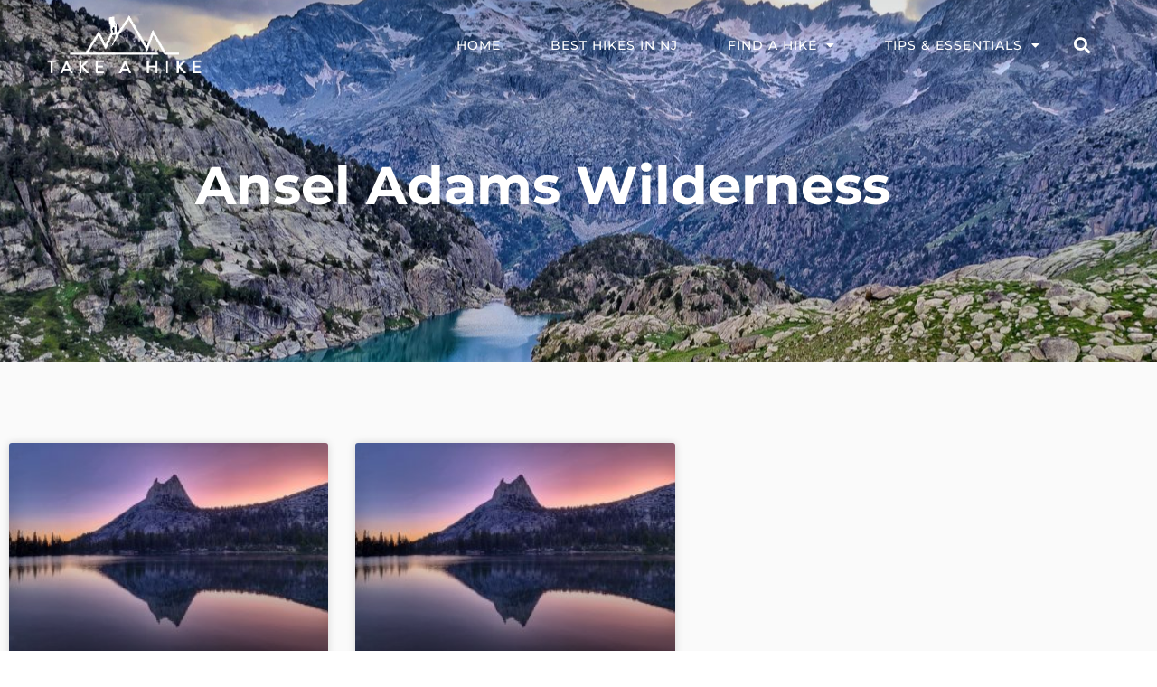

--- FILE ---
content_type: text/html; charset=UTF-8
request_url: https://takeahike.us/category/ansel-adams-wilderness/
body_size: 10837
content:
<!doctype html>
<html lang="en-US">
<head>
	<meta charset="UTF-8">
	<meta name="viewport" content="width=device-width, initial-scale=1">
	<link rel="profile" href="https://gmpg.org/xfn/11">
	<meta name='robots' content='index, follow, max-image-preview:large, max-snippet:-1, max-video-preview:-1' />

	<!-- This site is optimized with the Yoast SEO Premium plugin v19.6 (Yoast SEO v19.14) - https://yoast.com/wordpress/plugins/seo/ -->
	<title>Ansel Adams Wilderness Archives - Take a Hike!</title>
	<link rel="canonical" href="https://takeahike.us/category/ansel-adams-wilderness/" />
	<meta property="og:locale" content="en_US" />
	<meta property="og:type" content="article" />
	<meta property="og:title" content="Ansel Adams Wilderness Archives" />
	<meta property="og:url" content="https://takeahike.us/category/ansel-adams-wilderness/" />
	<meta property="og:site_name" content="Take a Hike!" />
	<meta name="twitter:card" content="summary_large_image" />
	<script type="application/ld+json" class="yoast-schema-graph">{"@context":"https://schema.org","@graph":[{"@type":"CollectionPage","@id":"https://takeahike.us/category/ansel-adams-wilderness/","url":"https://takeahike.us/category/ansel-adams-wilderness/","name":"Ansel Adams Wilderness Archives - Take a Hike!","isPartOf":{"@id":"https://takeahike.us/#website"},"primaryImageOfPage":{"@id":"https://takeahike.us/category/ansel-adams-wilderness/#primaryimage"},"image":{"@id":"https://takeahike.us/category/ansel-adams-wilderness/#primaryimage"},"thumbnailUrl":"https://takeahike.us/wp/wp-content/uploads/2021/07/jmt10.jpeg","breadcrumb":{"@id":"https://takeahike.us/category/ansel-adams-wilderness/#breadcrumb"},"inLanguage":"en-US"},{"@type":"ImageObject","inLanguage":"en-US","@id":"https://takeahike.us/category/ansel-adams-wilderness/#primaryimage","url":"https://takeahike.us/wp/wp-content/uploads/2021/07/jmt10.jpeg","contentUrl":"https://takeahike.us/wp/wp-content/uploads/2021/07/jmt10.jpeg","width":2048,"height":1336},{"@type":"BreadcrumbList","@id":"https://takeahike.us/category/ansel-adams-wilderness/#breadcrumb","itemListElement":[{"@type":"ListItem","position":1,"name":"Home","item":"https://takeahike.us/"},{"@type":"ListItem","position":2,"name":"Ansel Adams Wilderness"}]},{"@type":"WebSite","@id":"https://takeahike.us/#website","url":"https://takeahike.us/","name":"Take a Hike!","description":"Find great hikes in New Jersey, New York, and beyond.","publisher":{"@id":"https://takeahike.us/#organization"},"potentialAction":[{"@type":"SearchAction","target":{"@type":"EntryPoint","urlTemplate":"https://takeahike.us/?s={search_term_string}"},"query-input":"required name=search_term_string"}],"inLanguage":"en-US"},{"@type":"Organization","@id":"https://takeahike.us/#organization","name":"Take a Hike!","url":"https://takeahike.us/","logo":{"@type":"ImageObject","inLanguage":"en-US","@id":"https://takeahike.us/#/schema/logo/image/","url":"https://takeahike.us/wp/wp-content/uploads/2022/08/logo.png","contentUrl":"https://takeahike.us/wp/wp-content/uploads/2022/08/logo.png","width":425,"height":172,"caption":"Take a Hike!"},"image":{"@id":"https://takeahike.us/#/schema/logo/image/"}}]}</script>
	<!-- / Yoast SEO Premium plugin. -->


<link rel='dns-prefetch' href='//www.googletagmanager.com' />
<link rel="alternate" type="application/rss+xml" title="Take a Hike! &raquo; Feed" href="https://takeahike.us/feed/" />
<link rel="alternate" type="application/rss+xml" title="Take a Hike! &raquo; Comments Feed" href="https://takeahike.us/comments/feed/" />
<link rel="alternate" type="application/rss+xml" title="Take a Hike! &raquo; Ansel Adams Wilderness Category Feed" href="https://takeahike.us/category/ansel-adams-wilderness/feed/" />
<style id='wp-img-auto-sizes-contain-inline-css'>
img:is([sizes=auto i],[sizes^="auto," i]){contain-intrinsic-size:3000px 1500px}
/*# sourceURL=wp-img-auto-sizes-contain-inline-css */
</style>
<style id='wp-emoji-styles-inline-css'>

	img.wp-smiley, img.emoji {
		display: inline !important;
		border: none !important;
		box-shadow: none !important;
		height: 1em !important;
		width: 1em !important;
		margin: 0 0.07em !important;
		vertical-align: -0.1em !important;
		background: none !important;
		padding: 0 !important;
	}
/*# sourceURL=wp-emoji-styles-inline-css */
</style>
<link rel='stylesheet' id='ultimate_blocks-cgb-style-css-css' href='https://takeahike.us/wp/wp-content/plugins/ultimate-blocks/dist/blocks.style.build.css?ver=3.4.8' media='all' />
<link rel='stylesheet' id='ub-extension-style-css-css' href='https://takeahike.us/wp/wp-content/plugins/ultimate-blocks/src/extensions/style.css?ver=6.9' media='all' />
<link rel='stylesheet' id='hello-elementor-css' href='https://takeahike.us/wp/wp-content/themes/hello-elementor/assets/css/reset.css?ver=3.4.5' media='all' />
<link rel='stylesheet' id='hello-elementor-theme-style-css' href='https://takeahike.us/wp/wp-content/themes/hello-elementor/assets/css/theme.css?ver=3.4.5' media='all' />
<link rel='stylesheet' id='hello-elementor-header-footer-css' href='https://takeahike.us/wp/wp-content/themes/hello-elementor/assets/css/header-footer.css?ver=3.4.5' media='all' />
<link rel='stylesheet' id='elementor-frontend-css' href='https://takeahike.us/wp/wp-content/plugins/elementor/assets/css/frontend.min.css?ver=3.34.1' media='all' />
<link rel='stylesheet' id='elementor-post-9-css' href='https://takeahike.us/wp/wp-content/uploads/elementor/css/post-9.css?ver=1768280809' media='all' />
<link rel='stylesheet' id='elementor-icons-css' href='https://takeahike.us/wp/wp-content/plugins/elementor/assets/lib/eicons/css/elementor-icons.min.css?ver=5.45.0' media='all' />
<link rel='stylesheet' id='elementor-pro-css' href='https://takeahike.us/wp/wp-content/plugins/elementor-pro/assets/css/frontend.min.css?ver=3.7.7' media='all' />
<link rel='stylesheet' id='jet-sticky-frontend-css' href='https://takeahike.us/wp/wp-content/plugins/jetsticky-for-elementor/assets/css/jet-sticky-frontend.css?ver=1.0.4' media='all' />
<link rel='stylesheet' id='elementor-post-14-css' href='https://takeahike.us/wp/wp-content/uploads/elementor/css/post-14.css?ver=1768280809' media='all' />
<link rel='stylesheet' id='elementor-post-17-css' href='https://takeahike.us/wp/wp-content/uploads/elementor/css/post-17.css?ver=1768280809' media='all' />
<link rel='stylesheet' id='elementor-post-20-css' href='https://takeahike.us/wp/wp-content/uploads/elementor/css/post-20.css?ver=1768280882' media='all' />
<link rel='stylesheet' id='elementor-gf-local-montserrat-css' href='https://takeahike.us/wp/wp-content/uploads/elementor/google-fonts/css/montserrat.css?ver=1742231194' media='all' />
<link rel='stylesheet' id='elementor-gf-local-opensans-css' href='https://takeahike.us/wp/wp-content/uploads/elementor/google-fonts/css/opensans.css?ver=1742231206' media='all' />
<link rel='stylesheet' id='elementor-gf-local-poppins-css' href='https://takeahike.us/wp/wp-content/uploads/elementor/google-fonts/css/poppins.css?ver=1742231275' media='all' />
<link rel='stylesheet' id='elementor-icons-shared-0-css' href='https://takeahike.us/wp/wp-content/plugins/elementor/assets/lib/font-awesome/css/fontawesome.min.css?ver=5.15.3' media='all' />
<link rel='stylesheet' id='elementor-icons-fa-solid-css' href='https://takeahike.us/wp/wp-content/plugins/elementor/assets/lib/font-awesome/css/solid.min.css?ver=5.15.3' media='all' />
<link rel='stylesheet' id='elementor-icons-fa-brands-css' href='https://takeahike.us/wp/wp-content/plugins/elementor/assets/lib/font-awesome/css/brands.min.css?ver=5.15.3' media='all' />

<!-- Google tag (gtag.js) snippet added by Site Kit -->
<!-- Google Analytics snippet added by Site Kit -->
<script src="https://www.googletagmanager.com/gtag/js?id=G-QKCDMFWETV" id="google_gtagjs-js" async></script>
<script id="google_gtagjs-js-after">
window.dataLayer = window.dataLayer || [];function gtag(){dataLayer.push(arguments);}
gtag("set","linker",{"domains":["takeahike.us"]});
gtag("js", new Date());
gtag("set", "developer_id.dZTNiMT", true);
gtag("config", "G-QKCDMFWETV");
//# sourceURL=google_gtagjs-js-after
</script>
<link rel="https://api.w.org/" href="https://takeahike.us/wp-json/" /><link rel="alternate" title="JSON" type="application/json" href="https://takeahike.us/wp-json/wp/v2/categories/37" /><link rel="EditURI" type="application/rsd+xml" title="RSD" href="https://takeahike.us/wp/xmlrpc.php?rsd" />
<meta name="generator" content="WordPress 6.9" />
<meta name="generator" content="Site Kit by Google 1.170.0" />
<!-- Google AdSense meta tags added by Site Kit -->
<meta name="google-adsense-platform-account" content="ca-host-pub-2644536267352236">
<meta name="google-adsense-platform-domain" content="sitekit.withgoogle.com">
<!-- End Google AdSense meta tags added by Site Kit -->
<meta name="generator" content="Elementor 3.34.1; features: additional_custom_breakpoints; settings: css_print_method-external, google_font-enabled, font_display-auto">
			<style>
				.e-con.e-parent:nth-of-type(n+4):not(.e-lazyloaded):not(.e-no-lazyload),
				.e-con.e-parent:nth-of-type(n+4):not(.e-lazyloaded):not(.e-no-lazyload) * {
					background-image: none !important;
				}
				@media screen and (max-height: 1024px) {
					.e-con.e-parent:nth-of-type(n+3):not(.e-lazyloaded):not(.e-no-lazyload),
					.e-con.e-parent:nth-of-type(n+3):not(.e-lazyloaded):not(.e-no-lazyload) * {
						background-image: none !important;
					}
				}
				@media screen and (max-height: 640px) {
					.e-con.e-parent:nth-of-type(n+2):not(.e-lazyloaded):not(.e-no-lazyload),
					.e-con.e-parent:nth-of-type(n+2):not(.e-lazyloaded):not(.e-no-lazyload) * {
						background-image: none !important;
					}
				}
			</style>
			<link rel="icon" href="https://takeahike.us/wp/wp-content/uploads/2022/08/fav-150x119.png" sizes="32x32" />
<link rel="icon" href="https://takeahike.us/wp/wp-content/uploads/2022/08/fav.png" sizes="192x192" />
<link rel="apple-touch-icon" href="https://takeahike.us/wp/wp-content/uploads/2022/08/fav.png" />
<meta name="msapplication-TileImage" content="https://takeahike.us/wp/wp-content/uploads/2022/08/fav.png" />
</head>
<body class="archive category category-ansel-adams-wilderness category-37 wp-custom-logo wp-embed-responsive wp-theme-hello-elementor hello-elementor-default elementor-default elementor-template-full-width elementor-kit-9 elementor-page-20">


<a class="skip-link screen-reader-text" href="#content">Skip to content</a>

		<div data-elementor-type="header" data-elementor-id="14" class="elementor elementor-14 elementor-location-header">
					<div class="elementor-section-wrap">
								<header class="elementor-section elementor-top-section elementor-element elementor-element-46736a10 elementor-section-content-middle elementor-section-height-min-height elementor-section-boxed elementor-section-height-default elementor-section-items-middle elementor-invisible" data-id="46736a10" data-element_type="section" data-settings="{&quot;background_background&quot;:&quot;gradient&quot;,&quot;animation&quot;:&quot;fadeIn&quot;}">
						<div class="elementor-container elementor-column-gap-no">
					<div class="elementor-column elementor-col-33 elementor-top-column elementor-element elementor-element-7949471c" data-id="7949471c" data-element_type="column">
			<div class="elementor-widget-wrap elementor-element-populated">
						<div class="elementor-element elementor-element-5e956c0 elementor-widget elementor-widget-image" data-id="5e956c0" data-element_type="widget" data-widget_type="image.default">
				<div class="elementor-widget-container">
															<img fetchpriority="high" width="425" height="172" src="https://takeahike.us/wp/wp-content/uploads/2022/08/logo-white.png" class="attachment-large size-large wp-image-58428" alt="" srcset="https://takeahike.us/wp/wp-content/uploads/2022/08/logo-white.png 425w, https://takeahike.us/wp/wp-content/uploads/2022/08/logo-white-300x121.png 300w" sizes="(max-width: 425px) 100vw, 425px" />															</div>
				</div>
					</div>
		</div>
				<div class="elementor-column elementor-col-33 elementor-top-column elementor-element elementor-element-4b3755ef" data-id="4b3755ef" data-element_type="column">
			<div class="elementor-widget-wrap elementor-element-populated">
						<div class="elementor-element elementor-element-10f705af elementor-nav-menu__align-right elementor-nav-menu--stretch elementor-nav-menu--dropdown-tablet elementor-nav-menu__text-align-aside elementor-nav-menu--toggle elementor-nav-menu--burger elementor-widget elementor-widget-nav-menu" data-id="10f705af" data-element_type="widget" data-settings="{&quot;full_width&quot;:&quot;stretch&quot;,&quot;layout&quot;:&quot;horizontal&quot;,&quot;submenu_icon&quot;:{&quot;value&quot;:&quot;&lt;i class=\&quot;fas fa-caret-down\&quot;&gt;&lt;\/i&gt;&quot;,&quot;library&quot;:&quot;fa-solid&quot;},&quot;toggle&quot;:&quot;burger&quot;}" data-widget_type="nav-menu.default">
				<div class="elementor-widget-container">
								<nav migration_allowed="1" migrated="0" role="navigation" class="elementor-nav-menu--main elementor-nav-menu__container elementor-nav-menu--layout-horizontal e--pointer-background e--animation-fade">
				<ul id="menu-1-10f705af" class="elementor-nav-menu"><li class="menu-item menu-item-type-post_type menu-item-object-page menu-item-home menu-item-34"><a href="https://takeahike.us/" class="elementor-item">Home</a></li>
<li class="menu-item menu-item-type-post_type menu-item-object-page menu-item-57487"><a href="https://takeahike.us/best-hikes-in-nj/" class="elementor-item">Best Hikes in NJ</a></li>
<li class="menu-item menu-item-type-custom menu-item-object-custom menu-item-has-children menu-item-57488"><a href="#" class="elementor-item elementor-item-anchor">FIND A HIKE</a>
<ul class="sub-menu elementor-nav-menu--dropdown">
	<li class="menu-item menu-item-type-post_type menu-item-object-page menu-item-58931"><a href="https://takeahike.us/find-a-hike/" class="elementor-sub-item">FIND A HIKE</a></li>
	<li class="menu-item menu-item-type-taxonomy menu-item-object-category menu-item-58580"><a href="https://takeahike.us/category/top-hikes/" class="elementor-sub-item">MOST POPULAR HIKES</a></li>
	<li class="menu-item menu-item-type-post_type menu-item-object-post menu-item-58594"><a href="https://takeahike.us/kid-friendly-hikes/" class="elementor-sub-item">9 Kid-Friendly Hikes in New Jersey</a></li>
	<li class="menu-item menu-item-type-taxonomy menu-item-object-category menu-item-58595"><a href="https://takeahike.us/category/newjersey/" class="elementor-sub-item">NJ HIKES</a></li>
	<li class="menu-item menu-item-type-taxonomy menu-item-object-category menu-item-58596"><a href="https://takeahike.us/category/newyork/" class="elementor-sub-item">NY HIKES</a></li>
	<li class="menu-item menu-item-type-post_type menu-item-object-post menu-item-has-children menu-item-58597"><a href="https://takeahike.us/john-muir-trail/" class="elementor-sub-item">Hiking John Muir Trail</a>
	<ul class="sub-menu elementor-nav-menu--dropdown">
		<li class="menu-item menu-item-type-post_type menu-item-object-post menu-item-58598"><a href="https://takeahike.us/jmt-reds-meadow-to-yosemite-valley/" class="elementor-sub-item">John Muir Trail – Reds Meadow to Yosemite Valley</a></li>
		<li class="menu-item menu-item-type-post_type menu-item-object-post menu-item-58599"><a href="https://takeahike.us/john-muir-trail-duck-pass-to-bishop-pass/" class="elementor-sub-item">John Muir Trail – Duck Pass to Bishop Pass</a></li>
		<li class="menu-item menu-item-type-post_type menu-item-object-post menu-item-58600"><a href="https://takeahike.us/john-muir-trail-bishop-pass-to-mt-whitney/" class="elementor-sub-item">John Muir Trail: Bishop Pass to Mt. Whitney</a></li>
	</ul>
</li>
	<li class="menu-item menu-item-type-taxonomy menu-item-object-category menu-item-58601"><a href="https://takeahike.us/category/appalachian-trail/" class="elementor-sub-item">Appalachian Trail</a></li>
	<li class="menu-item menu-item-type-custom menu-item-object-custom menu-item-has-children menu-item-58603"><a href="#" class="elementor-sub-item elementor-item-anchor">STATE</a>
	<ul class="sub-menu elementor-nav-menu--dropdown">
		<li class="menu-item menu-item-type-taxonomy menu-item-object-category menu-item-58604"><a href="https://takeahike.us/category/barataria-preserve/" class="elementor-sub-item">Barataria Preserve</a></li>
		<li class="menu-item menu-item-type-taxonomy menu-item-object-category menu-item-58605"><a href="https://takeahike.us/category/coconino-national-forest/" class="elementor-sub-item">Coconino National Forest</a></li>
		<li class="menu-item menu-item-type-taxonomy menu-item-object-category menu-item-58606"><a href="https://takeahike.us/category/grand-canyon-national-park/" class="elementor-sub-item">Grand Canyon National Park</a></li>
		<li class="menu-item menu-item-type-taxonomy menu-item-object-category menu-item-58607"><a href="https://takeahike.us/category/great-smoky-mountains-national-park/" class="elementor-sub-item">Great Smoky Mountains National Park</a></li>
		<li class="menu-item menu-item-type-taxonomy menu-item-object-category menu-item-58608"><a href="https://takeahike.us/category/inyo-national-forest/" class="elementor-sub-item">Inyo National Forest</a></li>
		<li class="menu-item menu-item-type-taxonomy menu-item-object-category menu-item-58609"><a href="https://takeahike.us/category/jmt/" class="elementor-sub-item">John Muir Trail</a></li>
		<li class="menu-item menu-item-type-taxonomy menu-item-object-category menu-item-58610"><a href="https://takeahike.us/category/shenandoah-national-park/" class="elementor-sub-item">Shenandoah National Park</a></li>
		<li class="menu-item menu-item-type-taxonomy menu-item-object-category menu-item-58611"><a href="https://takeahike.us/category/yellowstone-national-park/" class="elementor-sub-item">Yellowstone National Park</a></li>
		<li class="menu-item menu-item-type-taxonomy menu-item-object-category menu-item-58612"><a href="https://takeahike.us/category/yosemite-national-park/" class="elementor-sub-item">Yosemite National Park</a></li>
	</ul>
</li>
</ul>
</li>
<li class="menu-item menu-item-type-custom menu-item-object-custom menu-item-has-children menu-item-57489"><a href="#" class="elementor-item elementor-item-anchor">TIPS &#038; ESSENTIALS</a>
<ul class="sub-menu elementor-nav-menu--dropdown">
	<li class="menu-item menu-item-type-post_type menu-item-object-post menu-item-58613"><a href="https://takeahike.us/hiking-for-beginners/" class="elementor-sub-item">Hiking for Beginners – 8 Tips</a></li>
	<li class="menu-item menu-item-type-post_type menu-item-object-post menu-item-58614"><a href="https://takeahike.us/what-to-pack-in-a-first-aid-kit/" class="elementor-sub-item">PACKING A FIRST AID KIT</a></li>
	<li class="menu-item menu-item-type-post_type menu-item-object-post menu-item-58615"><a href="https://takeahike.us/new-jersey-hiking-books/" class="elementor-sub-item">BEST NJ &#038; NY HIKING BOOKS &#038; RESOURCES</a></li>
	<li class="menu-item menu-item-type-post_type menu-item-object-post menu-item-58616"><a href="https://takeahike.us/best-hiking-apps/" class="elementor-sub-item">BEST HIKING APPS</a></li>
	<li class="menu-item menu-item-type-post_type menu-item-object-page menu-item-58629"><a href="https://takeahike.us/hiking-gear/" class="elementor-sub-item">HIKING GEAR</a></li>
	<li class="menu-item menu-item-type-post_type menu-item-object-post menu-item-58630"><a href="https://takeahike.us/alltrails-vs-gaia-gps/" class="elementor-sub-item">ALLTRAILS VS GAIAGPA</a></li>
	<li class="menu-item menu-item-type-post_type menu-item-object-post menu-item-58631"><a href="https://takeahike.us/winter-hiking/" class="elementor-sub-item">WINTER HIKING TIPS</a></li>
	<li class="menu-item menu-item-type-post_type menu-item-object-post menu-item-58632"><a href="https://takeahike.us/pequannock-newark-watershed-permits/" class="elementor-sub-item">Pequannock (Newark) Watershed Permits</a></li>
	<li class="menu-item menu-item-type-post_type menu-item-object-post menu-item-58633"><a href="https://takeahike.us/trail-maintenance-gear/" class="elementor-sub-item">TRAIL MAINTENANCE GEAR</a></li>
	<li class="menu-item menu-item-type-post_type menu-item-object-page menu-item-58645"><a href="https://takeahike.us/leave-no-trace/" class="elementor-sub-item">LEAVE NO TRACE</a></li>
</ul>
</li>
</ul>			</nav>
					<div class="elementor-menu-toggle" role="button" tabindex="0" aria-label="Menu Toggle" aria-expanded="false">
			<i aria-hidden="true" role="presentation" class="elementor-menu-toggle__icon--open eicon-menu-bar"></i><i aria-hidden="true" role="presentation" class="elementor-menu-toggle__icon--close eicon-close"></i>			<span class="elementor-screen-only">Menu</span>
		</div>
			<nav class="elementor-nav-menu--dropdown elementor-nav-menu__container" role="navigation" aria-hidden="true">
				<ul id="menu-2-10f705af" class="elementor-nav-menu"><li class="menu-item menu-item-type-post_type menu-item-object-page menu-item-home menu-item-34"><a href="https://takeahike.us/" class="elementor-item" tabindex="-1">Home</a></li>
<li class="menu-item menu-item-type-post_type menu-item-object-page menu-item-57487"><a href="https://takeahike.us/best-hikes-in-nj/" class="elementor-item" tabindex="-1">Best Hikes in NJ</a></li>
<li class="menu-item menu-item-type-custom menu-item-object-custom menu-item-has-children menu-item-57488"><a href="#" class="elementor-item elementor-item-anchor" tabindex="-1">FIND A HIKE</a>
<ul class="sub-menu elementor-nav-menu--dropdown">
	<li class="menu-item menu-item-type-post_type menu-item-object-page menu-item-58931"><a href="https://takeahike.us/find-a-hike/" class="elementor-sub-item" tabindex="-1">FIND A HIKE</a></li>
	<li class="menu-item menu-item-type-taxonomy menu-item-object-category menu-item-58580"><a href="https://takeahike.us/category/top-hikes/" class="elementor-sub-item" tabindex="-1">MOST POPULAR HIKES</a></li>
	<li class="menu-item menu-item-type-post_type menu-item-object-post menu-item-58594"><a href="https://takeahike.us/kid-friendly-hikes/" class="elementor-sub-item" tabindex="-1">9 Kid-Friendly Hikes in New Jersey</a></li>
	<li class="menu-item menu-item-type-taxonomy menu-item-object-category menu-item-58595"><a href="https://takeahike.us/category/newjersey/" class="elementor-sub-item" tabindex="-1">NJ HIKES</a></li>
	<li class="menu-item menu-item-type-taxonomy menu-item-object-category menu-item-58596"><a href="https://takeahike.us/category/newyork/" class="elementor-sub-item" tabindex="-1">NY HIKES</a></li>
	<li class="menu-item menu-item-type-post_type menu-item-object-post menu-item-has-children menu-item-58597"><a href="https://takeahike.us/john-muir-trail/" class="elementor-sub-item" tabindex="-1">Hiking John Muir Trail</a>
	<ul class="sub-menu elementor-nav-menu--dropdown">
		<li class="menu-item menu-item-type-post_type menu-item-object-post menu-item-58598"><a href="https://takeahike.us/jmt-reds-meadow-to-yosemite-valley/" class="elementor-sub-item" tabindex="-1">John Muir Trail – Reds Meadow to Yosemite Valley</a></li>
		<li class="menu-item menu-item-type-post_type menu-item-object-post menu-item-58599"><a href="https://takeahike.us/john-muir-trail-duck-pass-to-bishop-pass/" class="elementor-sub-item" tabindex="-1">John Muir Trail – Duck Pass to Bishop Pass</a></li>
		<li class="menu-item menu-item-type-post_type menu-item-object-post menu-item-58600"><a href="https://takeahike.us/john-muir-trail-bishop-pass-to-mt-whitney/" class="elementor-sub-item" tabindex="-1">John Muir Trail: Bishop Pass to Mt. Whitney</a></li>
	</ul>
</li>
	<li class="menu-item menu-item-type-taxonomy menu-item-object-category menu-item-58601"><a href="https://takeahike.us/category/appalachian-trail/" class="elementor-sub-item" tabindex="-1">Appalachian Trail</a></li>
	<li class="menu-item menu-item-type-custom menu-item-object-custom menu-item-has-children menu-item-58603"><a href="#" class="elementor-sub-item elementor-item-anchor" tabindex="-1">STATE</a>
	<ul class="sub-menu elementor-nav-menu--dropdown">
		<li class="menu-item menu-item-type-taxonomy menu-item-object-category menu-item-58604"><a href="https://takeahike.us/category/barataria-preserve/" class="elementor-sub-item" tabindex="-1">Barataria Preserve</a></li>
		<li class="menu-item menu-item-type-taxonomy menu-item-object-category menu-item-58605"><a href="https://takeahike.us/category/coconino-national-forest/" class="elementor-sub-item" tabindex="-1">Coconino National Forest</a></li>
		<li class="menu-item menu-item-type-taxonomy menu-item-object-category menu-item-58606"><a href="https://takeahike.us/category/grand-canyon-national-park/" class="elementor-sub-item" tabindex="-1">Grand Canyon National Park</a></li>
		<li class="menu-item menu-item-type-taxonomy menu-item-object-category menu-item-58607"><a href="https://takeahike.us/category/great-smoky-mountains-national-park/" class="elementor-sub-item" tabindex="-1">Great Smoky Mountains National Park</a></li>
		<li class="menu-item menu-item-type-taxonomy menu-item-object-category menu-item-58608"><a href="https://takeahike.us/category/inyo-national-forest/" class="elementor-sub-item" tabindex="-1">Inyo National Forest</a></li>
		<li class="menu-item menu-item-type-taxonomy menu-item-object-category menu-item-58609"><a href="https://takeahike.us/category/jmt/" class="elementor-sub-item" tabindex="-1">John Muir Trail</a></li>
		<li class="menu-item menu-item-type-taxonomy menu-item-object-category menu-item-58610"><a href="https://takeahike.us/category/shenandoah-national-park/" class="elementor-sub-item" tabindex="-1">Shenandoah National Park</a></li>
		<li class="menu-item menu-item-type-taxonomy menu-item-object-category menu-item-58611"><a href="https://takeahike.us/category/yellowstone-national-park/" class="elementor-sub-item" tabindex="-1">Yellowstone National Park</a></li>
		<li class="menu-item menu-item-type-taxonomy menu-item-object-category menu-item-58612"><a href="https://takeahike.us/category/yosemite-national-park/" class="elementor-sub-item" tabindex="-1">Yosemite National Park</a></li>
	</ul>
</li>
</ul>
</li>
<li class="menu-item menu-item-type-custom menu-item-object-custom menu-item-has-children menu-item-57489"><a href="#" class="elementor-item elementor-item-anchor" tabindex="-1">TIPS &#038; ESSENTIALS</a>
<ul class="sub-menu elementor-nav-menu--dropdown">
	<li class="menu-item menu-item-type-post_type menu-item-object-post menu-item-58613"><a href="https://takeahike.us/hiking-for-beginners/" class="elementor-sub-item" tabindex="-1">Hiking for Beginners – 8 Tips</a></li>
	<li class="menu-item menu-item-type-post_type menu-item-object-post menu-item-58614"><a href="https://takeahike.us/what-to-pack-in-a-first-aid-kit/" class="elementor-sub-item" tabindex="-1">PACKING A FIRST AID KIT</a></li>
	<li class="menu-item menu-item-type-post_type menu-item-object-post menu-item-58615"><a href="https://takeahike.us/new-jersey-hiking-books/" class="elementor-sub-item" tabindex="-1">BEST NJ &#038; NY HIKING BOOKS &#038; RESOURCES</a></li>
	<li class="menu-item menu-item-type-post_type menu-item-object-post menu-item-58616"><a href="https://takeahike.us/best-hiking-apps/" class="elementor-sub-item" tabindex="-1">BEST HIKING APPS</a></li>
	<li class="menu-item menu-item-type-post_type menu-item-object-page menu-item-58629"><a href="https://takeahike.us/hiking-gear/" class="elementor-sub-item" tabindex="-1">HIKING GEAR</a></li>
	<li class="menu-item menu-item-type-post_type menu-item-object-post menu-item-58630"><a href="https://takeahike.us/alltrails-vs-gaia-gps/" class="elementor-sub-item" tabindex="-1">ALLTRAILS VS GAIAGPA</a></li>
	<li class="menu-item menu-item-type-post_type menu-item-object-post menu-item-58631"><a href="https://takeahike.us/winter-hiking/" class="elementor-sub-item" tabindex="-1">WINTER HIKING TIPS</a></li>
	<li class="menu-item menu-item-type-post_type menu-item-object-post menu-item-58632"><a href="https://takeahike.us/pequannock-newark-watershed-permits/" class="elementor-sub-item" tabindex="-1">Pequannock (Newark) Watershed Permits</a></li>
	<li class="menu-item menu-item-type-post_type menu-item-object-post menu-item-58633"><a href="https://takeahike.us/trail-maintenance-gear/" class="elementor-sub-item" tabindex="-1">TRAIL MAINTENANCE GEAR</a></li>
	<li class="menu-item menu-item-type-post_type menu-item-object-page menu-item-58645"><a href="https://takeahike.us/leave-no-trace/" class="elementor-sub-item" tabindex="-1">LEAVE NO TRACE</a></li>
</ul>
</li>
</ul>			</nav>
						</div>
				</div>
					</div>
		</div>
				<div class="elementor-column elementor-col-33 elementor-top-column elementor-element elementor-element-f12e658" data-id="f12e658" data-element_type="column">
			<div class="elementor-widget-wrap elementor-element-populated">
						<div class="elementor-element elementor-element-a56c349 elementor-search-form--skin-full_screen elementor-widget elementor-widget-search-form" data-id="a56c349" data-element_type="widget" data-settings="{&quot;skin&quot;:&quot;full_screen&quot;}" data-widget_type="search-form.default">
				<div class="elementor-widget-container">
							<form class="elementor-search-form" role="search" action="https://takeahike.us" method="get">
									<div class="elementor-search-form__toggle">
				<i aria-hidden="true" class="fas fa-search"></i>				<span class="elementor-screen-only">Search</span>
			</div>
						<div class="elementor-search-form__container">
								<input placeholder="Search..." class="elementor-search-form__input" type="search" name="s" title="Search" value="">
																<div class="dialog-lightbox-close-button dialog-close-button">
					<i aria-hidden="true" class="eicon-close"></i>					<span class="elementor-screen-only">Close</span>
				</div>
							</div>
		</form>
						</div>
				</div>
					</div>
		</div>
					</div>
		</header>
							</div>
				</div>
				<div data-elementor-type="archive" data-elementor-id="20" class="elementor elementor-20 elementor-location-archive">
					<div class="elementor-section-wrap">
								<section class="elementor-section elementor-top-section elementor-element elementor-element-6d87f591 elementor-section-height-min-height elementor-section-boxed elementor-section-height-default elementor-section-items-middle elementor-invisible" data-id="6d87f591" data-element_type="section" id="down" data-settings="{&quot;background_background&quot;:&quot;classic&quot;,&quot;animation&quot;:&quot;fadeIn&quot;}">
							<div class="elementor-background-overlay"></div>
							<div class="elementor-container elementor-column-gap-default">
					<div class="elementor-column elementor-col-100 elementor-top-column elementor-element elementor-element-60e06d6f" data-id="60e06d6f" data-element_type="column">
			<div class="elementor-widget-wrap elementor-element-populated">
						<div class="elementor-element elementor-element-4a0e8b54 elementor-invisible elementor-widget elementor-widget-theme-archive-title elementor-page-title elementor-widget-heading" data-id="4a0e8b54" data-element_type="widget" data-settings="{&quot;_animation&quot;:&quot;fadeIn&quot;,&quot;_animation_delay&quot;:100}" data-widget_type="theme-archive-title.default">
				<div class="elementor-widget-container">
					<h1 class="elementor-heading-title elementor-size-xxl">Ansel Adams Wilderness</h1>				</div>
				</div>
					</div>
		</div>
					</div>
		</section>
				<section class="elementor-section elementor-top-section elementor-element elementor-element-6a7c2012 elementor-section-boxed elementor-section-height-default elementor-section-height-default" data-id="6a7c2012" data-element_type="section" data-settings="{&quot;background_background&quot;:&quot;classic&quot;,&quot;animation&quot;:&quot;none&quot;,&quot;animation_delay&quot;:200}">
							<div class="elementor-background-overlay"></div>
							<div class="elementor-container elementor-column-gap-default">
					<div class="elementor-column elementor-col-100 elementor-top-column elementor-element elementor-element-1525a857" data-id="1525a857" data-element_type="column">
			<div class="elementor-widget-wrap elementor-element-populated">
						<div class="elementor-element elementor-element-3ee171e6 elementor-grid-3 elementor-grid-tablet-2 elementor-grid-mobile-1 elementor-posts--thumbnail-top elementor-card-shadow-yes elementor-posts__hover-gradient load-more-align-center elementor-invisible elementor-widget elementor-widget-archive-posts" data-id="3ee171e6" data-element_type="widget" data-settings="{&quot;archive_cards_row_gap&quot;:{&quot;unit&quot;:&quot;px&quot;,&quot;size&quot;:30,&quot;sizes&quot;:[]},&quot;pagination_type&quot;:&quot;load_more_on_click&quot;,&quot;_animation&quot;:&quot;fadeIn&quot;,&quot;_animation_delay&quot;:200,&quot;archive_cards_columns&quot;:&quot;3&quot;,&quot;archive_cards_columns_tablet&quot;:&quot;2&quot;,&quot;archive_cards_columns_mobile&quot;:&quot;1&quot;,&quot;archive_cards_row_gap_tablet&quot;:{&quot;unit&quot;:&quot;px&quot;,&quot;size&quot;:&quot;&quot;,&quot;sizes&quot;:[]},&quot;archive_cards_row_gap_mobile&quot;:{&quot;unit&quot;:&quot;px&quot;,&quot;size&quot;:&quot;&quot;,&quot;sizes&quot;:[]},&quot;load_more_spinner&quot;:{&quot;value&quot;:&quot;fas fa-spinner&quot;,&quot;library&quot;:&quot;fa-solid&quot;}}" data-widget_type="archive-posts.archive_cards">
				<div class="elementor-widget-container">
							<div class="elementor-posts-container elementor-posts elementor-posts--skin-cards elementor-grid">
				<article class="elementor-post elementor-grid-item post-56084 post type-post status-publish format-standard has-post-thumbnail hentry category-ansel-adams-wilderness category-backpacking category-california category-hikes category-inyo-national-forest category-jmt category-kings-canyon-national-park category-sequoia-national-park category-sierra-national-forest category-yosemite-national-park">
			<div class="elementor-post__card">
				<a class="elementor-post__thumbnail__link" href="https://takeahike.us/john-muir-trail/" ><div class="elementor-post__thumbnail"><img width="300" height="196" src="https://takeahike.us/wp/wp-content/uploads/2021/07/jmt10-300x196.jpeg" class="attachment-medium size-medium wp-image-58719" alt="" decoding="async" srcset="https://takeahike.us/wp/wp-content/uploads/2021/07/jmt10-300x196.jpeg 300w, https://takeahike.us/wp/wp-content/uploads/2021/07/jmt10-1024x668.jpeg 1024w, https://takeahike.us/wp/wp-content/uploads/2021/07/jmt10-768x501.jpeg 768w, https://takeahike.us/wp/wp-content/uploads/2021/07/jmt10-1536x1002.jpeg 1536w, https://takeahike.us/wp/wp-content/uploads/2021/07/jmt10.jpeg 2048w" sizes="(max-width: 300px) 100vw, 300px" /></div></a>
				<div class="elementor-post__text">
				<h3 class="elementor-post__title">
			<a href="https://takeahike.us/john-muir-trail/" >
				Hiking John Muir Trail			</a>
		</h3>
				</div>
				<div class="elementor-post__meta-data">
					<span class="elementor-post-date">
			July 6, 2021		</span>
				</div>
					</div>
		</article>
				<article class="elementor-post elementor-grid-item post-1936 post type-post status-publish format-standard has-post-thumbnail hentry category-ansel-adams-wilderness category-backpacking category-california category-featured-trips category-hikes category-inyo-national-forest category-jmt category-yosemite-national-park">
			<div class="elementor-post__card">
				<a class="elementor-post__thumbnail__link" href="https://takeahike.us/jmt-reds-meadow-to-yosemite-valley/" ><div class="elementor-post__thumbnail"><img width="300" height="196" src="https://takeahike.us/wp/wp-content/uploads/2019/10/jmt10-1-300x196.jpg" class="attachment-medium size-medium wp-image-1920" alt="" decoding="async" srcset="https://takeahike.us/wp/wp-content/uploads/2019/10/jmt10-1-300x196.jpg 300w, https://takeahike.us/wp/wp-content/uploads/2019/10/jmt10-1-1024x668.jpg 1024w, https://takeahike.us/wp/wp-content/uploads/2019/10/jmt10-1-768x501.jpg 768w, https://takeahike.us/wp/wp-content/uploads/2019/10/jmt10-1-1536x1002.jpg 1536w, https://takeahike.us/wp/wp-content/uploads/2019/10/jmt10-1.jpg 2048w" sizes="(max-width: 300px) 100vw, 300px" /></div></a>
				<div class="elementor-post__text">
				<h3 class="elementor-post__title">
			<a href="https://takeahike.us/jmt-reds-meadow-to-yosemite-valley/" >
				John Muir Trail &#8211; Reds Meadow to Yosemite Valley			</a>
		</h3>
				</div>
				<div class="elementor-post__meta-data">
					<span class="elementor-post-date">
			August 11, 2019		</span>
				</div>
					</div>
		</article>
				</div>


					<span class="e-load-more-spinner">
				<i aria-hidden="true" class="fas fa-spinner"></i>			</span>
		
						</div>
				</div>
					</div>
		</div>
					</div>
		</section>
							</div>
				</div>
				<div data-elementor-type="footer" data-elementor-id="17" class="elementor elementor-17 elementor-location-footer">
					<div class="elementor-section-wrap">
								<section class="elementor-section elementor-top-section elementor-element elementor-element-53637267 elementor-section-boxed elementor-section-height-default elementor-section-height-default" data-id="53637267" data-element_type="section" data-settings="{&quot;background_background&quot;:&quot;classic&quot;}">
							<div class="elementor-background-overlay"></div>
							<div class="elementor-container elementor-column-gap-default">
					<div class="elementor-column elementor-col-50 elementor-top-column elementor-element elementor-element-249d6f4e" data-id="249d6f4e" data-element_type="column">
			<div class="elementor-widget-wrap elementor-element-populated">
						<section class="elementor-section elementor-inner-section elementor-element elementor-element-6bbd70b3 elementor-section-boxed elementor-section-height-default elementor-section-height-default" data-id="6bbd70b3" data-element_type="section">
						<div class="elementor-container elementor-column-gap-no">
					<div class="elementor-column elementor-col-50 elementor-inner-column elementor-element elementor-element-49bd9343" data-id="49bd9343" data-element_type="column">
			<div class="elementor-widget-wrap elementor-element-populated">
						<div class="elementor-element elementor-element-46fe75fc elementor-widget elementor-widget-text-editor" data-id="46fe75fc" data-element_type="widget" data-widget_type="text-editor.default">
				<div class="elementor-widget-container">
									Follow us: 								</div>
				</div>
					</div>
		</div>
				<div class="elementor-column elementor-col-50 elementor-inner-column elementor-element elementor-element-4edc9e37" data-id="4edc9e37" data-element_type="column">
			<div class="elementor-widget-wrap elementor-element-populated">
						<div class="elementor-element elementor-element-5df8d48c elementor-shape-circle e-grid-align-left e-grid-align-mobile-center elementor-grid-0 elementor-widget elementor-widget-social-icons" data-id="5df8d48c" data-element_type="widget" data-widget_type="social-icons.default">
				<div class="elementor-widget-container">
							<div class="elementor-social-icons-wrapper elementor-grid" role="list">
							<span class="elementor-grid-item" role="listitem">
					<a class="elementor-icon elementor-social-icon elementor-social-icon-facebook-f elementor-animation-shrink elementor-repeater-item-4f2f0e0" href="https://www.facebook.com/gotakeahikenj" target="_blank">
						<span class="elementor-screen-only">Facebook-f</span>
						<i aria-hidden="true" class="fab fa-facebook-f"></i>					</a>
				</span>
							<span class="elementor-grid-item" role="listitem">
					<a class="elementor-icon elementor-social-icon elementor-social-icon-twitter elementor-animation-shrink elementor-repeater-item-3d4a1c1" href="https://twitter.com/takeahikenj" target="_blank">
						<span class="elementor-screen-only">Twitter</span>
						<i aria-hidden="true" class="fab fa-twitter"></i>					</a>
				</span>
							<span class="elementor-grid-item" role="listitem">
					<a class="elementor-icon elementor-social-icon elementor-social-icon-youtube elementor-animation-shrink elementor-repeater-item-287aa4b" href="https://www.youtube.com/channel/UCHKm3Wp5B2x6mbm9FxcUhqA" target="_blank">
						<span class="elementor-screen-only">Youtube</span>
						<i aria-hidden="true" class="fab fa-youtube"></i>					</a>
				</span>
							<span class="elementor-grid-item" role="listitem">
					<a class="elementor-icon elementor-social-icon elementor-social-icon-instagram elementor-animation-shrink elementor-repeater-item-4117580" href="http://instagram.com/takeahike.nj/" target="_blank">
						<span class="elementor-screen-only">Instagram</span>
						<i aria-hidden="true" class="fab fa-instagram"></i>					</a>
				</span>
					</div>
						</div>
				</div>
					</div>
		</div>
					</div>
		</section>
					</div>
		</div>
				<div class="elementor-column elementor-col-50 elementor-top-column elementor-element elementor-element-416b2818" data-id="416b2818" data-element_type="column">
			<div class="elementor-widget-wrap elementor-element-populated">
						<div class="elementor-element elementor-element-17323bbd elementor-widget elementor-widget-text-editor" data-id="17323bbd" data-element_type="widget" data-widget_type="text-editor.default">
				<div class="elementor-widget-container">
									Copyright 2022 · All rights reserved 								</div>
				</div>
					</div>
		</div>
					</div>
		</section>
							</div>
				</div>
		
<script type="speculationrules">
{"prefetch":[{"source":"document","where":{"and":[{"href_matches":"/*"},{"not":{"href_matches":["/wp/wp-*.php","/wp/wp-admin/*","/wp/wp-content/uploads/*","/wp/wp-content/*","/wp/wp-content/plugins/*","/wp/wp-content/themes/hello-elementor/*","/*\\?(.+)"]}},{"not":{"selector_matches":"a[rel~=\"nofollow\"]"}},{"not":{"selector_matches":".no-prefetch, .no-prefetch a"}}]},"eagerness":"conservative"}]}
</script>
			<script>
				const lazyloadRunObserver = () => {
					const lazyloadBackgrounds = document.querySelectorAll( `.e-con.e-parent:not(.e-lazyloaded)` );
					const lazyloadBackgroundObserver = new IntersectionObserver( ( entries ) => {
						entries.forEach( ( entry ) => {
							if ( entry.isIntersecting ) {
								let lazyloadBackground = entry.target;
								if( lazyloadBackground ) {
									lazyloadBackground.classList.add( 'e-lazyloaded' );
								}
								lazyloadBackgroundObserver.unobserve( entry.target );
							}
						});
					}, { rootMargin: '200px 0px 200px 0px' } );
					lazyloadBackgrounds.forEach( ( lazyloadBackground ) => {
						lazyloadBackgroundObserver.observe( lazyloadBackground );
					} );
				};
				const events = [
					'DOMContentLoaded',
					'elementor/lazyload/observe',
				];
				events.forEach( ( event ) => {
					document.addEventListener( event, lazyloadRunObserver );
				} );
			</script>
			<link rel='stylesheet' id='widget-image-css' href='https://takeahike.us/wp/wp-content/plugins/elementor/assets/css/widget-image.min.css?ver=3.34.1' media='all' />
<link rel='stylesheet' id='e-animation-fadeIn-css' href='https://takeahike.us/wp/wp-content/plugins/elementor/assets/lib/animations/styles/fadeIn.min.css?ver=3.34.1' media='all' />
<link rel='stylesheet' id='widget-heading-css' href='https://takeahike.us/wp/wp-content/plugins/elementor/assets/css/widget-heading.min.css?ver=3.34.1' media='all' />
<link rel='stylesheet' id='e-animation-shrink-css' href='https://takeahike.us/wp/wp-content/plugins/elementor/assets/lib/animations/styles/e-animation-shrink.min.css?ver=3.34.1' media='all' />
<link rel='stylesheet' id='widget-social-icons-css' href='https://takeahike.us/wp/wp-content/plugins/elementor/assets/css/widget-social-icons.min.css?ver=3.34.1' media='all' />
<link rel='stylesheet' id='e-apple-webkit-css' href='https://takeahike.us/wp/wp-content/plugins/elementor/assets/css/conditionals/apple-webkit.min.css?ver=3.34.1' media='all' />
<script src="https://takeahike.us/wp/wp-content/themes/hello-elementor/assets/js/hello-frontend.js?ver=3.4.5" id="hello-theme-frontend-js"></script>
<script src="https://takeahike.us/wp/wp-content/plugins/premium-addons-for-elementor/assets/frontend/min-js/elements-handler.min.js?ver=4.11.63" id="pa-elements-handler-js"></script>
<script src="https://takeahike.us/wp/wp-content/plugins/elementor/assets/js/webpack.runtime.min.js?ver=3.34.1" id="elementor-webpack-runtime-js"></script>
<script src="https://takeahike.us/wp/wp-includes/js/jquery/jquery.min.js?ver=3.7.1" id="jquery-core-js"></script>
<script src="https://takeahike.us/wp/wp-includes/js/jquery/jquery-migrate.min.js?ver=3.4.1" id="jquery-migrate-js"></script>
<script src="https://takeahike.us/wp/wp-content/plugins/elementor/assets/js/frontend-modules.min.js?ver=3.34.1" id="elementor-frontend-modules-js"></script>
<script src="https://takeahike.us/wp/wp-includes/js/jquery/ui/core.min.js?ver=1.13.3" id="jquery-ui-core-js"></script>
<script id="elementor-frontend-js-extra">
var PremiumSettings = {"ajaxurl":"https://takeahike.us/wp/wp-admin/admin-ajax.php","nonce":"5c58446c63"};
//# sourceURL=elementor-frontend-js-extra
</script>
<script id="elementor-frontend-js-before">
var elementorFrontendConfig = {"environmentMode":{"edit":false,"wpPreview":false,"isScriptDebug":false},"i18n":{"shareOnFacebook":"Share on Facebook","shareOnTwitter":"Share on Twitter","pinIt":"Pin it","download":"Download","downloadImage":"Download image","fullscreen":"Fullscreen","zoom":"Zoom","share":"Share","playVideo":"Play Video","previous":"Previous","next":"Next","close":"Close","a11yCarouselPrevSlideMessage":"Previous slide","a11yCarouselNextSlideMessage":"Next slide","a11yCarouselFirstSlideMessage":"This is the first slide","a11yCarouselLastSlideMessage":"This is the last slide","a11yCarouselPaginationBulletMessage":"Go to slide"},"is_rtl":false,"breakpoints":{"xs":0,"sm":480,"md":768,"lg":1025,"xl":1440,"xxl":1600},"responsive":{"breakpoints":{"mobile":{"label":"Mobile Portrait","value":767,"default_value":767,"direction":"max","is_enabled":true},"mobile_extra":{"label":"Mobile Landscape","value":880,"default_value":880,"direction":"max","is_enabled":false},"tablet":{"label":"Tablet Portrait","value":1024,"default_value":1024,"direction":"max","is_enabled":true},"tablet_extra":{"label":"Tablet Landscape","value":1200,"default_value":1200,"direction":"max","is_enabled":false},"laptop":{"label":"Laptop","value":1366,"default_value":1366,"direction":"max","is_enabled":false},"widescreen":{"label":"Widescreen","value":2400,"default_value":2400,"direction":"min","is_enabled":false}},"hasCustomBreakpoints":false},"version":"3.34.1","is_static":false,"experimentalFeatures":{"additional_custom_breakpoints":true,"theme_builder_v2":true,"hello-theme-header-footer":true,"home_screen":true,"global_classes_should_enforce_capabilities":true,"e_variables":true,"cloud-library":true,"e_opt_in_v4_page":true,"e_interactions":true,"import-export-customization":true,"page-transitions":true,"notes":true,"form-submissions":true,"e_scroll_snap":true},"urls":{"assets":"https:\/\/takeahike.us\/wp\/wp-content\/plugins\/elementor\/assets\/","ajaxurl":"https:\/\/takeahike.us\/wp\/wp-admin\/admin-ajax.php","uploadUrl":"https:\/\/takeahike.us\/wp\/wp-content\/uploads"},"nonces":{"floatingButtonsClickTracking":"d9e290362a"},"swiperClass":"swiper","settings":{"editorPreferences":[]},"kit":{"active_breakpoints":["viewport_mobile","viewport_tablet"],"global_image_lightbox":"yes","lightbox_enable_counter":"yes","lightbox_enable_fullscreen":"yes","lightbox_enable_zoom":"yes","lightbox_enable_share":"yes","lightbox_title_src":"title","lightbox_description_src":"description","hello_header_logo_type":"logo","hello_header_menu_layout":"horizontal","hello_footer_logo_type":"logo"},"post":{"id":0,"title":"Ansel Adams Wilderness Archives - Take a Hike!","excerpt":""}};
//# sourceURL=elementor-frontend-js-before
</script>
<script src="https://takeahike.us/wp/wp-content/plugins/elementor/assets/js/frontend.min.js?ver=3.34.1" id="elementor-frontend-js"></script>
<script src="https://takeahike.us/wp/wp-content/plugins/elementor-pro/assets/lib/smartmenus/jquery.smartmenus.min.js?ver=1.0.1" id="smartmenus-js"></script>
<script src="https://takeahike.us/wp/wp-includes/js/imagesloaded.min.js?ver=5.0.0" id="imagesloaded-js"></script>
<script src="https://takeahike.us/wp/wp-content/plugins/jetsticky-for-elementor/assets/js/lib/ResizeSensor.min.js?ver=1.7.0" id="jet-resize-sensor-js"></script>
<script src="https://takeahike.us/wp/wp-content/plugins/jetsticky-for-elementor/assets/js/lib/sticky-sidebar/sticky-sidebar.min.js?ver=3.3.1" id="jet-sticky-sidebar-js"></script>
<script src="https://takeahike.us/wp/wp-content/plugins/jetsticky-for-elementor/assets/js/lib/jsticky/jquery.jsticky.js?ver=1.1.0" id="jsticky-js"></script>
<script src="https://takeahike.us/wp/wp-content/plugins/elementor-pro/assets/js/webpack-pro.runtime.min.js?ver=3.7.7" id="elementor-pro-webpack-runtime-js"></script>
<script src="https://takeahike.us/wp/wp-includes/js/dist/hooks.min.js?ver=dd5603f07f9220ed27f1" id="wp-hooks-js"></script>
<script src="https://takeahike.us/wp/wp-includes/js/dist/i18n.min.js?ver=c26c3dc7bed366793375" id="wp-i18n-js"></script>
<script id="wp-i18n-js-after">
wp.i18n.setLocaleData( { 'text direction\u0004ltr': [ 'ltr' ] } );
//# sourceURL=wp-i18n-js-after
</script>
<script id="elementor-pro-frontend-js-before">
var ElementorProFrontendConfig = {"ajaxurl":"https:\/\/takeahike.us\/wp\/wp-admin\/admin-ajax.php","nonce":"a6b39e963e","urls":{"assets":"https:\/\/takeahike.us\/wp\/wp-content\/plugins\/elementor-pro\/assets\/","rest":"https:\/\/takeahike.us\/wp-json\/"},"shareButtonsNetworks":{"facebook":{"title":"Facebook","has_counter":true},"twitter":{"title":"Twitter"},"linkedin":{"title":"LinkedIn","has_counter":true},"pinterest":{"title":"Pinterest","has_counter":true},"reddit":{"title":"Reddit","has_counter":true},"vk":{"title":"VK","has_counter":true},"odnoklassniki":{"title":"OK","has_counter":true},"tumblr":{"title":"Tumblr"},"digg":{"title":"Digg"},"skype":{"title":"Skype"},"stumbleupon":{"title":"StumbleUpon","has_counter":true},"mix":{"title":"Mix"},"telegram":{"title":"Telegram"},"pocket":{"title":"Pocket","has_counter":true},"xing":{"title":"XING","has_counter":true},"whatsapp":{"title":"WhatsApp"},"email":{"title":"Email"},"print":{"title":"Print"}},"facebook_sdk":{"lang":"en_US","app_id":""},"lottie":{"defaultAnimationUrl":"https:\/\/takeahike.us\/wp\/wp-content\/plugins\/elementor-pro\/modules\/lottie\/assets\/animations\/default.json"}};
//# sourceURL=elementor-pro-frontend-js-before
</script>
<script src="https://takeahike.us/wp/wp-content/plugins/elementor-pro/assets/js/frontend.min.js?ver=3.7.7" id="elementor-pro-frontend-js"></script>
<script src="https://takeahike.us/wp/wp-content/plugins/elementor-pro/assets/js/preloaded-elements-handlers.min.js?ver=3.7.7" id="pro-preloaded-elements-handlers-js"></script>
<script id="jet-sticky-frontend-js-extra">
var JetStickySettings = {"elements_data":{"sections":[],"columns":[]}};
//# sourceURL=jet-sticky-frontend-js-extra
</script>
<script src="https://takeahike.us/wp/wp-content/plugins/jetsticky-for-elementor/assets/js/jet-sticky-frontend.js?ver=1.0.4" id="jet-sticky-frontend-js"></script>
<script id="wp-emoji-settings" type="application/json">
{"baseUrl":"https://s.w.org/images/core/emoji/17.0.2/72x72/","ext":".png","svgUrl":"https://s.w.org/images/core/emoji/17.0.2/svg/","svgExt":".svg","source":{"concatemoji":"https://takeahike.us/wp/wp-includes/js/wp-emoji-release.min.js?ver=6.9"}}
</script>
<script type="module">
/*! This file is auto-generated */
const a=JSON.parse(document.getElementById("wp-emoji-settings").textContent),o=(window._wpemojiSettings=a,"wpEmojiSettingsSupports"),s=["flag","emoji"];function i(e){try{var t={supportTests:e,timestamp:(new Date).valueOf()};sessionStorage.setItem(o,JSON.stringify(t))}catch(e){}}function c(e,t,n){e.clearRect(0,0,e.canvas.width,e.canvas.height),e.fillText(t,0,0);t=new Uint32Array(e.getImageData(0,0,e.canvas.width,e.canvas.height).data);e.clearRect(0,0,e.canvas.width,e.canvas.height),e.fillText(n,0,0);const a=new Uint32Array(e.getImageData(0,0,e.canvas.width,e.canvas.height).data);return t.every((e,t)=>e===a[t])}function p(e,t){e.clearRect(0,0,e.canvas.width,e.canvas.height),e.fillText(t,0,0);var n=e.getImageData(16,16,1,1);for(let e=0;e<n.data.length;e++)if(0!==n.data[e])return!1;return!0}function u(e,t,n,a){switch(t){case"flag":return n(e,"\ud83c\udff3\ufe0f\u200d\u26a7\ufe0f","\ud83c\udff3\ufe0f\u200b\u26a7\ufe0f")?!1:!n(e,"\ud83c\udde8\ud83c\uddf6","\ud83c\udde8\u200b\ud83c\uddf6")&&!n(e,"\ud83c\udff4\udb40\udc67\udb40\udc62\udb40\udc65\udb40\udc6e\udb40\udc67\udb40\udc7f","\ud83c\udff4\u200b\udb40\udc67\u200b\udb40\udc62\u200b\udb40\udc65\u200b\udb40\udc6e\u200b\udb40\udc67\u200b\udb40\udc7f");case"emoji":return!a(e,"\ud83e\u1fac8")}return!1}function f(e,t,n,a){let r;const o=(r="undefined"!=typeof WorkerGlobalScope&&self instanceof WorkerGlobalScope?new OffscreenCanvas(300,150):document.createElement("canvas")).getContext("2d",{willReadFrequently:!0}),s=(o.textBaseline="top",o.font="600 32px Arial",{});return e.forEach(e=>{s[e]=t(o,e,n,a)}),s}function r(e){var t=document.createElement("script");t.src=e,t.defer=!0,document.head.appendChild(t)}a.supports={everything:!0,everythingExceptFlag:!0},new Promise(t=>{let n=function(){try{var e=JSON.parse(sessionStorage.getItem(o));if("object"==typeof e&&"number"==typeof e.timestamp&&(new Date).valueOf()<e.timestamp+604800&&"object"==typeof e.supportTests)return e.supportTests}catch(e){}return null}();if(!n){if("undefined"!=typeof Worker&&"undefined"!=typeof OffscreenCanvas&&"undefined"!=typeof URL&&URL.createObjectURL&&"undefined"!=typeof Blob)try{var e="postMessage("+f.toString()+"("+[JSON.stringify(s),u.toString(),c.toString(),p.toString()].join(",")+"));",a=new Blob([e],{type:"text/javascript"});const r=new Worker(URL.createObjectURL(a),{name:"wpTestEmojiSupports"});return void(r.onmessage=e=>{i(n=e.data),r.terminate(),t(n)})}catch(e){}i(n=f(s,u,c,p))}t(n)}).then(e=>{for(const n in e)a.supports[n]=e[n],a.supports.everything=a.supports.everything&&a.supports[n],"flag"!==n&&(a.supports.everythingExceptFlag=a.supports.everythingExceptFlag&&a.supports[n]);var t;a.supports.everythingExceptFlag=a.supports.everythingExceptFlag&&!a.supports.flag,a.supports.everything||((t=a.source||{}).concatemoji?r(t.concatemoji):t.wpemoji&&t.twemoji&&(r(t.twemoji),r(t.wpemoji)))});
//# sourceURL=https://takeahike.us/wp/wp-includes/js/wp-emoji-loader.min.js
</script>

</body>
</html>


--- FILE ---
content_type: text/css
request_url: https://takeahike.us/wp/wp-content/uploads/elementor/css/post-9.css?ver=1768280809
body_size: 754
content:
.elementor-kit-9{--e-global-color-primary:#004D43;--e-global-color-secondary:#54595F;--e-global-color-text:#000000;--e-global-color-accent:#7FA6A1;--e-global-typography-primary-font-family:"Montserrat";--e-global-typography-primary-font-weight:600;--e-global-typography-secondary-font-family:"Montserrat";--e-global-typography-secondary-font-weight:400;--e-global-typography-text-font-family:"Montserrat";--e-global-typography-text-font-weight:400;--e-global-typography-accent-font-family:"Montserrat";--e-global-typography-accent-font-weight:500;color:#333333;font-family:"Montserrat", Sans-serif;font-size:16px;line-height:1.8em;}.elementor-kit-9 button,.elementor-kit-9 input[type="button"],.elementor-kit-9 input[type="submit"],.elementor-kit-9 .elementor-button{background-color:#098DA3;font-family:"Open Sans", Sans-serif;font-size:13px;text-transform:uppercase;text-decoration:none;line-height:23px;letter-spacing:0.5px;color:#FFFFFF;}.elementor-kit-9 button:hover,.elementor-kit-9 button:focus,.elementor-kit-9 input[type="button"]:hover,.elementor-kit-9 input[type="button"]:focus,.elementor-kit-9 input[type="submit"]:hover,.elementor-kit-9 input[type="submit"]:focus,.elementor-kit-9 .elementor-button:hover,.elementor-kit-9 .elementor-button:focus{background-color:#08788B;color:#FFFFFF;}.elementor-kit-9 e-page-transition{background-color:#FFBC7D;}.elementor-kit-9 p{margin-block-end:2em;}.elementor-kit-9 a{color:rgba(9, 141, 163, 0.7019607843137254);font-family:"Montserrat", Sans-serif;text-decoration:underline;}.elementor-kit-9 a:hover{color:#098DA3;}.elementor-kit-9 h1{color:#333333;font-family:"Montserrat", Sans-serif;font-size:42px;font-weight:700;line-height:1.2em;}.elementor-kit-9 h2{color:#333333;font-family:"Montserrat", Sans-serif;font-size:32px;font-weight:700;line-height:1.2em;}.elementor-kit-9 h3{color:#333333;font-family:"Montserrat", Sans-serif;font-size:26px;font-weight:700;}.elementor-kit-9 h4{color:#333333;font-family:"Montserrat", Sans-serif;font-size:24px;font-weight:700;}.elementor-kit-9 h5{color:#333333;font-family:"Montserrat", Sans-serif;font-size:20px;font-weight:700;}.elementor-kit-9 h6{color:#333333;font-family:"Montserrat", Sans-serif;font-size:17px;font-weight:700;}.elementor-kit-9 label{color:rgba(51, 51, 51, 0.42);font-size:14px;}.elementor-kit-9 input:not([type="button"]):not([type="submit"]),.elementor-kit-9 textarea,.elementor-kit-9 .elementor-field-textual{color:#333333;background-color:#FFFFFF;border-style:solid;border-width:1px 1px 1px 1px;border-color:#DADADA;border-radius:4px 4px 4px 4px;padding:15px 18px 15px 18px;}.elementor-kit-9 input:focus:not([type="button"]):not([type="submit"]),.elementor-kit-9 textarea:focus,.elementor-kit-9 .elementor-field-textual:focus{border-style:solid;border-width:1px 1px 1px 1px;border-color:#098DA3;}.elementor-section.elementor-section-boxed > .elementor-container{max-width:1140px;}.e-con{--container-max-width:1140px;}.elementor-widget:not(:last-child){margin-block-end:20px;}.elementor-element{--widgets-spacing:20px 20px;--widgets-spacing-row:20px;--widgets-spacing-column:20px;}{}h1.entry-title{display:var(--page-title-display);}.site-header .site-branding{flex-direction:column;align-items:stretch;}.site-header{padding-inline-end:0px;padding-inline-start:0px;}.site-footer .site-branding{flex-direction:column;align-items:stretch;}@media(max-width:1024px){.elementor-kit-9{line-height:1.6em;}.elementor-kit-9 h1{font-size:34px;}.elementor-kit-9 h2{font-size:30px;}.elementor-kit-9 h3{font-size:26px;}.elementor-kit-9 h4{font-size:22px;}.elementor-kit-9 h5{font-size:20px;}.elementor-kit-9 h6{font-size:18px;}.elementor-section.elementor-section-boxed > .elementor-container{max-width:1024px;}.e-con{--container-max-width:1024px;}}@media(max-width:767px){.elementor-kit-9 p{margin-block-end:15px;}.elementor-kit-9 h1{font-size:26px;}.elementor-kit-9 h2{font-size:24px;}.elementor-kit-9 h3{font-size:22px;}.elementor-kit-9 h4{font-size:20px;}.elementor-kit-9 h5{font-size:18px;}.elementor-kit-9 h6{font-size:16px;}.elementor-kit-9 input:not([type="button"]):not([type="submit"]),.elementor-kit-9 textarea,.elementor-kit-9 .elementor-field-textual{padding:10px 12px 10px 12px;}.elementor-section.elementor-section-boxed > .elementor-container{max-width:767px;}.e-con{--container-max-width:767px;}}/* Start custom CSS */p{
    
}/* End custom CSS */

--- FILE ---
content_type: text/css
request_url: https://takeahike.us/wp/wp-content/uploads/elementor/css/post-14.css?ver=1768280809
body_size: 1150
content:
.elementor-14 .elementor-element.elementor-element-46736a10 > .elementor-container > .elementor-column > .elementor-widget-wrap{align-content:center;align-items:center;}.elementor-14 .elementor-element.elementor-element-46736a10:not(.elementor-motion-effects-element-type-background), .elementor-14 .elementor-element.elementor-element-46736a10 > .elementor-motion-effects-container > .elementor-motion-effects-layer{background-color:transparent;background-image:linear-gradient(180deg, rgba(0, 0, 0, 0.1) 0%, rgba(249, 249, 249, 0) 100%);}.elementor-14 .elementor-element.elementor-element-46736a10 > .elementor-container{max-width:1300px;min-height:80px;}.elementor-14 .elementor-element.elementor-element-46736a10{transition:background 0.3s, border 0.3s, border-radius 0.3s, box-shadow 0.3s;padding:10px 50px 10px 50px;z-index:2;}.elementor-14 .elementor-element.elementor-element-46736a10 > .elementor-background-overlay{transition:background 0.3s, border-radius 0.3s, opacity 0.3s;}.elementor-14 .elementor-element.elementor-element-10f705af > .elementor-widget-container{margin:0px 0px 0px 0px;padding:0px 0px 0px 0px;}.elementor-14 .elementor-element.elementor-element-10f705af .elementor-menu-toggle{margin-left:auto;background-color:rgba(0,0,0,0);border-width:0px;border-radius:0px;}.elementor-14 .elementor-element.elementor-element-10f705af .elementor-nav-menu .elementor-item{font-size:14px;font-weight:500;text-transform:uppercase;text-decoration:none;letter-spacing:1px;}.elementor-14 .elementor-element.elementor-element-10f705af .elementor-nav-menu--main .elementor-item{color:#FFFFFF;fill:#FFFFFF;padding-left:20px;padding-right:20px;padding-top:10px;padding-bottom:10px;}.elementor-14 .elementor-element.elementor-element-10f705af .elementor-nav-menu--main .elementor-item:hover,
					.elementor-14 .elementor-element.elementor-element-10f705af .elementor-nav-menu--main .elementor-item.elementor-item-active,
					.elementor-14 .elementor-element.elementor-element-10f705af .elementor-nav-menu--main .elementor-item.highlighted,
					.elementor-14 .elementor-element.elementor-element-10f705af .elementor-nav-menu--main .elementor-item:focus{color:#fff;}.elementor-14 .elementor-element.elementor-element-10f705af .elementor-nav-menu--main:not(.e--pointer-framed) .elementor-item:before,
					.elementor-14 .elementor-element.elementor-element-10f705af .elementor-nav-menu--main:not(.e--pointer-framed) .elementor-item:after{background-color:rgba(255, 255, 255, 0.13);}.elementor-14 .elementor-element.elementor-element-10f705af .e--pointer-framed .elementor-item:before,
					.elementor-14 .elementor-element.elementor-element-10f705af .e--pointer-framed .elementor-item:after{border-color:rgba(255, 255, 255, 0.13);}.elementor-14 .elementor-element.elementor-element-10f705af{--e-nav-menu-horizontal-menu-item-margin:calc( 15px / 2 );--nav-menu-icon-size:18px;}.elementor-14 .elementor-element.elementor-element-10f705af .elementor-nav-menu--main:not(.elementor-nav-menu--layout-horizontal) .elementor-nav-menu > li:not(:last-child){margin-bottom:15px;}.elementor-14 .elementor-element.elementor-element-10f705af .elementor-item:before{border-radius:4px;}.elementor-14 .elementor-element.elementor-element-10f705af .e--animation-shutter-in-horizontal .elementor-item:before{border-radius:4px 4px 0 0;}.elementor-14 .elementor-element.elementor-element-10f705af .e--animation-shutter-in-horizontal .elementor-item:after{border-radius:0 0 4px 4px;}.elementor-14 .elementor-element.elementor-element-10f705af .e--animation-shutter-in-vertical .elementor-item:before{border-radius:0 4px 4px 0;}.elementor-14 .elementor-element.elementor-element-10f705af .e--animation-shutter-in-vertical .elementor-item:after{border-radius:4px 0 0 4px;}.elementor-14 .elementor-element.elementor-element-10f705af .elementor-nav-menu--dropdown a, .elementor-14 .elementor-element.elementor-element-10f705af .elementor-menu-toggle{color:#333333;}.elementor-14 .elementor-element.elementor-element-10f705af .elementor-nav-menu--dropdown{background-color:#FFFFFF;border-radius:4px 4px 4px 4px;}.elementor-14 .elementor-element.elementor-element-10f705af .elementor-nav-menu--dropdown a:hover,
					.elementor-14 .elementor-element.elementor-element-10f705af .elementor-nav-menu--dropdown a.elementor-item-active,
					.elementor-14 .elementor-element.elementor-element-10f705af .elementor-nav-menu--dropdown a.highlighted,
					.elementor-14 .elementor-element.elementor-element-10f705af .elementor-menu-toggle:hover{color:#098DA3;}.elementor-14 .elementor-element.elementor-element-10f705af .elementor-nav-menu--dropdown a:hover,
					.elementor-14 .elementor-element.elementor-element-10f705af .elementor-nav-menu--dropdown a.elementor-item-active,
					.elementor-14 .elementor-element.elementor-element-10f705af .elementor-nav-menu--dropdown a.highlighted{background-color:#FFFFFF;}.elementor-14 .elementor-element.elementor-element-10f705af .elementor-nav-menu--dropdown a.elementor-item-active{color:#08788B;background-color:#FFFFFF;}.elementor-14 .elementor-element.elementor-element-10f705af .elementor-nav-menu--dropdown .elementor-item, .elementor-14 .elementor-element.elementor-element-10f705af .elementor-nav-menu--dropdown  .elementor-sub-item{font-size:14px;text-transform:uppercase;text-decoration:none;}.elementor-14 .elementor-element.elementor-element-10f705af .elementor-nav-menu--dropdown li:first-child a{border-top-left-radius:4px;border-top-right-radius:4px;}.elementor-14 .elementor-element.elementor-element-10f705af .elementor-nav-menu--dropdown li:last-child a{border-bottom-right-radius:4px;border-bottom-left-radius:4px;}.elementor-14 .elementor-element.elementor-element-10f705af .elementor-nav-menu--main .elementor-nav-menu--dropdown, .elementor-14 .elementor-element.elementor-element-10f705af .elementor-nav-menu__container.elementor-nav-menu--dropdown{box-shadow:0px 5px 10px 0px rgba(0, 0, 0, 0.1);}.elementor-14 .elementor-element.elementor-element-10f705af .elementor-nav-menu--dropdown a{padding-left:10px;padding-right:10px;padding-top:10px;padding-bottom:10px;}.elementor-14 .elementor-element.elementor-element-10f705af .elementor-nav-menu--main > .elementor-nav-menu > li > .elementor-nav-menu--dropdown, .elementor-14 .elementor-element.elementor-element-10f705af .elementor-nav-menu__container.elementor-nav-menu--dropdown{margin-top:5px !important;}.elementor-14 .elementor-element.elementor-element-10f705af div.elementor-menu-toggle{color:#FFFFFF;}.elementor-14 .elementor-element.elementor-element-10f705af div.elementor-menu-toggle svg{fill:#FFFFFF;}.elementor-14 .elementor-element.elementor-element-10f705af div.elementor-menu-toggle:hover{color:#FFFFFF;}.elementor-14 .elementor-element.elementor-element-10f705af div.elementor-menu-toggle:hover svg{fill:#FFFFFF;}.elementor-14 .elementor-element.elementor-element-a56c349 .elementor-search-form{text-align:center;}.elementor-14 .elementor-element.elementor-element-a56c349 .elementor-search-form__toggle{--e-search-form-toggle-size:33px;--e-search-form-toggle-color:#FFFFFF;}.elementor-14 .elementor-element.elementor-element-a56c349.elementor-search-form--skin-full_screen .elementor-search-form__container{background-color:#7FA6A1B8;}.elementor-14 .elementor-element.elementor-element-a56c349 .elementor-search-form__input,
					.elementor-14 .elementor-element.elementor-element-a56c349 .elementor-search-form__icon,
					.elementor-14 .elementor-element.elementor-element-a56c349 .elementor-lightbox .dialog-lightbox-close-button,
					.elementor-14 .elementor-element.elementor-element-a56c349 .elementor-lightbox .dialog-lightbox-close-button:hover,
					.elementor-14 .elementor-element.elementor-element-a56c349.elementor-search-form--skin-full_screen input[type="search"].elementor-search-form__input{color:var( --e-global-color-text );fill:var( --e-global-color-text );}.elementor-14 .elementor-element.elementor-element-a56c349:not(.elementor-search-form--skin-full_screen) .elementor-search-form__container{border-color:#FFFFFF;border-width:1px 1px 1px 1px;border-radius:3px;}.elementor-14 .elementor-element.elementor-element-a56c349.elementor-search-form--skin-full_screen input[type="search"].elementor-search-form__input{border-color:#FFFFFF;border-width:1px 1px 1px 1px;border-radius:3px;}@media(min-width:768px){.elementor-14 .elementor-element.elementor-element-7949471c{width:15%;}.elementor-14 .elementor-element.elementor-element-4b3755ef{width:80%;}.elementor-14 .elementor-element.elementor-element-f12e658{width:4.333%;}}@media(max-width:1024px){.elementor-14 .elementor-element.elementor-element-46736a10{padding:0px 30px 0px 30px;}.elementor-14 .elementor-element.elementor-element-10f705af .elementor-nav-menu--dropdown{border-radius:0px 0px 0px 0px;}.elementor-14 .elementor-element.elementor-element-10f705af .elementor-nav-menu--dropdown li:first-child a{border-top-left-radius:0px;border-top-right-radius:0px;}.elementor-14 .elementor-element.elementor-element-10f705af .elementor-nav-menu--dropdown li:last-child a{border-bottom-right-radius:0px;border-bottom-left-radius:0px;}.elementor-14 .elementor-element.elementor-element-10f705af .elementor-nav-menu--dropdown a{padding-left:15px;padding-right:15px;}.elementor-14 .elementor-element.elementor-element-10f705af .elementor-nav-menu--main > .elementor-nav-menu > li > .elementor-nav-menu--dropdown, .elementor-14 .elementor-element.elementor-element-10f705af .elementor-nav-menu__container.elementor-nav-menu--dropdown{margin-top:45px !important;}}@media(max-width:767px){.elementor-14 .elementor-element.elementor-element-46736a10 > .elementor-container{min-height:15px;}.elementor-14 .elementor-element.elementor-element-46736a10{margin-top:0px;margin-bottom:0px;padding:5px 15px 5px 15px;}.elementor-14 .elementor-element.elementor-element-7949471c{width:50%;}.elementor-14 .elementor-element.elementor-element-4b3755ef{width:25%;}.elementor-14 .elementor-element.elementor-element-4b3755ef > .elementor-element-populated{padding:0px 0px 0px 0px;}.elementor-14 .elementor-element.elementor-element-10f705af .elementor-nav-menu--main > .elementor-nav-menu > li > .elementor-nav-menu--dropdown, .elementor-14 .elementor-element.elementor-element-10f705af .elementor-nav-menu__container.elementor-nav-menu--dropdown{margin-top:35px !important;}.elementor-14 .elementor-element.elementor-element-f12e658{width:25%;}}

--- FILE ---
content_type: text/css
request_url: https://takeahike.us/wp/wp-content/uploads/elementor/css/post-17.css?ver=1768280809
body_size: 560
content:
.elementor-17 .elementor-element.elementor-element-53637267:not(.elementor-motion-effects-element-type-background), .elementor-17 .elementor-element.elementor-element-53637267 > .elementor-motion-effects-container > .elementor-motion-effects-layer{background-color:var( --e-global-color-primary );}.elementor-17 .elementor-element.elementor-element-53637267 > .elementor-background-overlay{background-position:center center;background-repeat:no-repeat;opacity:1;mix-blend-mode:overlay;transition:background 0.3s, border-radius 0.3s, opacity 0.3s;}.elementor-17 .elementor-element.elementor-element-53637267{transition:background 0.3s, border 0.3s, border-radius 0.3s, box-shadow 0.3s;margin-top:0px;margin-bottom:0px;padding:30px 0px 30px 0px;}.elementor-17 .elementor-element.elementor-element-6bbd70b3{margin-top:10px;margin-bottom:0px;}.elementor-bc-flex-widget .elementor-17 .elementor-element.elementor-element-49bd9343.elementor-column .elementor-widget-wrap{align-items:center;}.elementor-17 .elementor-element.elementor-element-49bd9343.elementor-column.elementor-element[data-element_type="column"] > .elementor-widget-wrap.elementor-element-populated{align-content:center;align-items:center;}.elementor-17 .elementor-element.elementor-element-46fe75fc > .elementor-widget-container{margin:0px 0px 0px 0px;padding:0px 0px 0px 0px;}.elementor-17 .elementor-element.elementor-element-46fe75fc{font-size:14px;line-height:2em;color:#FFFFFF;}.elementor-17 .elementor-element.elementor-element-5df8d48c{--grid-template-columns:repeat(0, auto);--icon-size:16px;--grid-column-gap:10px;--grid-row-gap:0px;}.elementor-17 .elementor-element.elementor-element-5df8d48c .elementor-widget-container{text-align:left;}.elementor-17 .elementor-element.elementor-element-5df8d48c .elementor-social-icon{background-color:#FFFFFF;--icon-padding:0.6em;}.elementor-17 .elementor-element.elementor-element-5df8d48c .elementor-social-icon i{color:var( --e-global-color-primary );}.elementor-17 .elementor-element.elementor-element-5df8d48c .elementor-social-icon svg{fill:var( --e-global-color-primary );}.elementor-bc-flex-widget .elementor-17 .elementor-element.elementor-element-416b2818.elementor-column .elementor-widget-wrap{align-items:center;}.elementor-17 .elementor-element.elementor-element-416b2818.elementor-column.elementor-element[data-element_type="column"] > .elementor-widget-wrap.elementor-element-populated{align-content:center;align-items:center;}.elementor-17 .elementor-element.elementor-element-17323bbd{text-align:end;font-size:12px;color:#FFFFFF;}@media(max-width:1024px){.elementor-17 .elementor-element.elementor-element-53637267{padding:20px 30px 20px 30px;}.elementor-17 .elementor-element.elementor-element-46fe75fc > .elementor-widget-container{margin:0px 0px -15px 0px;}.elementor-17 .elementor-element.elementor-element-5df8d48c > .elementor-widget-container{margin:0px 0px -15px 0px;}.elementor-17 .elementor-element.elementor-element-17323bbd > .elementor-widget-container{margin:0px 0px -15px 0px;}}@media(max-width:767px){.elementor-17 .elementor-element.elementor-element-53637267{margin-top:0px;margin-bottom:0px;padding:10px 10px 10px 10px;}.elementor-17 .elementor-element.elementor-element-249d6f4e > .elementor-widget-wrap > .elementor-widget:not(.elementor-widget__width-auto):not(.elementor-widget__width-initial):not(:last-child):not(.elementor-absolute){margin-block-end:0px;}.elementor-17 .elementor-element.elementor-element-249d6f4e > .elementor-element-populated{margin:0px 0px 0px 0px;--e-column-margin-right:0px;--e-column-margin-left:0px;padding:0px 0px 0px 0px;}.elementor-17 .elementor-element.elementor-element-6bbd70b3{margin-top:0px;margin-bottom:0px;padding:0px 0px 0px 0px;}.elementor-17 .elementor-element.elementor-element-49bd9343{width:100%;}.elementor-17 .elementor-element.elementor-element-46fe75fc > .elementor-widget-container{margin:0px 0px 0px 0px;}.elementor-17 .elementor-element.elementor-element-46fe75fc{text-align:center;}.elementor-17 .elementor-element.elementor-element-4edc9e37{width:100%;}.elementor-17 .elementor-element.elementor-element-5df8d48c .elementor-widget-container{text-align:center;}.elementor-17 .elementor-element.elementor-element-5df8d48c > .elementor-widget-container{margin:5px 0px 0px 0px;padding:0px 0px 0px 0px;}.elementor-17 .elementor-element.elementor-element-416b2818 > .elementor-element-populated{margin:0px 0px 0px 0px;--e-column-margin-right:0px;--e-column-margin-left:0px;padding:0px 0px 0px 0px;}.elementor-17 .elementor-element.elementor-element-17323bbd > .elementor-widget-container{margin:0px 0px 0px 0px;}.elementor-17 .elementor-element.elementor-element-17323bbd{text-align:center;}}@media(min-width:768px){.elementor-17 .elementor-element.elementor-element-49bd9343{width:15%;}.elementor-17 .elementor-element.elementor-element-4edc9e37{width:85%;}}@media(max-width:1024px) and (min-width:768px){.elementor-17 .elementor-element.elementor-element-49bd9343{width:28%;}.elementor-17 .elementor-element.elementor-element-4edc9e37{width:72%;}}

--- FILE ---
content_type: text/css
request_url: https://takeahike.us/wp/wp-content/uploads/elementor/css/post-20.css?ver=1768280882
body_size: 795
content:
.elementor-20 .elementor-element.elementor-element-6d87f591:not(.elementor-motion-effects-element-type-background), .elementor-20 .elementor-element.elementor-element-6d87f591 > .elementor-motion-effects-container > .elementor-motion-effects-layer{background-color:#FAFAFA;background-image:url("https://takeahike.us/wp/wp-content/uploads/2022/08/beautiful-shot-lake-aiguestortes-i-estany-sant-maurici-national-park-spain.jpg");background-position:center center;background-repeat:no-repeat;}.elementor-20 .elementor-element.elementor-element-6d87f591 > .elementor-background-overlay{background-color:#000000;opacity:0.2;mix-blend-mode:multiply;transition:background 0.3s, border-radius 0.3s, opacity 0.3s;}.elementor-20 .elementor-element.elementor-element-6d87f591 > .elementor-container{max-width:1200px;min-height:200px;}.elementor-20 .elementor-element.elementor-element-6d87f591{transition:background 0.3s, border 0.3s, border-radius 0.3s, box-shadow 0.3s;margin-top:-100px;margin-bottom:0px;padding:120px 0px 80px 0px;}.elementor-20 .elementor-element.elementor-element-60e06d6f > .elementor-widget-wrap > .elementor-widget:not(.elementor-widget__width-auto):not(.elementor-widget__width-initial):not(:last-child):not(.elementor-absolute){margin-block-end:5px;}.elementor-20 .elementor-element.elementor-element-4a0e8b54 > .elementor-widget-container{margin:0px 0px 30px 0px;}.elementor-20 .elementor-element.elementor-element-4a0e8b54{text-align:center;}.elementor-20 .elementor-element.elementor-element-4a0e8b54 .elementor-heading-title{color:#FFFFFF;}.elementor-20 .elementor-element.elementor-element-6a7c2012:not(.elementor-motion-effects-element-type-background), .elementor-20 .elementor-element.elementor-element-6a7c2012 > .elementor-motion-effects-container > .elementor-motion-effects-layer{background-color:#FAFAFA;}.elementor-20 .elementor-element.elementor-element-6a7c2012 > .elementor-background-overlay{background-position:top center;background-repeat:no-repeat;background-size:auto;opacity:0.5;transition:background 0.3s, border-radius 0.3s, opacity 0.3s;}.elementor-20 .elementor-element.elementor-element-6a7c2012{transition:background 0.3s, border 0.3s, border-radius 0.3s, box-shadow 0.3s;margin-top:0px;margin-bottom:0px;padding:80px 0px 80px 0px;}.elementor-20 .elementor-element.elementor-element-3ee171e6{--grid-row-gap:30px;--grid-column-gap:30px;}.elementor-20 .elementor-element.elementor-element-3ee171e6 .elementor-posts-container .elementor-post__thumbnail{padding-bottom:calc( 0.66 * 100% );}.elementor-20 .elementor-element.elementor-element-3ee171e6:after{content:"0.66";}.elementor-20 .elementor-element.elementor-element-3ee171e6 .elementor-post__thumbnail__link{width:100%;}.elementor-20 .elementor-element.elementor-element-3ee171e6 .elementor-post__meta-data span + span:before{content:"•";}.elementor-20 .elementor-element.elementor-element-3ee171e6 .elementor-post__text{padding:0 10px;margin-top:0px;}.elementor-20 .elementor-element.elementor-element-3ee171e6 .elementor-post__meta-data{padding:10px 10px;}.elementor-20 .elementor-element.elementor-element-3ee171e6 .elementor-post__avatar{padding-right:10px;padding-left:10px;}.elementor-20 .elementor-element.elementor-element-3ee171e6 .elementor-post__card{padding-top:0px;padding-bottom:0px;}.elementor-20 .elementor-element.elementor-element-3ee171e6 .elementor-post__title, .elementor-20 .elementor-element.elementor-element-3ee171e6 .elementor-post__title a{color:#333333;font-family:"Poppins", Sans-serif;font-size:16px;font-weight:500;text-decoration:none;line-height:1.4em;letter-spacing:0px;word-spacing:0px;}.elementor-20 .elementor-element.elementor-element-3ee171e6 .elementor-post__title{margin-bottom:18px;}@media(max-width:1024px){.elementor-20 .elementor-element.elementor-element-6d87f591:not(.elementor-motion-effects-element-type-background), .elementor-20 .elementor-element.elementor-element-6d87f591 > .elementor-motion-effects-container > .elementor-motion-effects-layer{background-size:auto;}.elementor-20 .elementor-element.elementor-element-6d87f591{padding:120px 0px 0px 0px;}.elementor-20 .elementor-element.elementor-element-60e06d6f > .elementor-element-populated{padding:0px 40px 40px 40px;}.elementor-20 .elementor-element.elementor-element-4a0e8b54 > .elementor-widget-container{margin:0px 0px 40px 0px;padding:0px 0px 0px 0px;}.elementor-20 .elementor-element.elementor-element-4a0e8b54 .elementor-heading-title{font-size:46px;}.elementor-20 .elementor-element.elementor-element-6a7c2012{padding:40px 40px 40px 40px;}}@media(max-width:767px){.elementor-20 .elementor-element.elementor-element-6d87f591 > .elementor-container{min-height:140px;}.elementor-20 .elementor-element.elementor-element-6d87f591{padding:104px 0px 0px 0px;}.elementor-20 .elementor-element.elementor-element-60e06d6f > .elementor-element-populated{margin:0px 0px 0px 0px;--e-column-margin-right:0px;--e-column-margin-left:0px;padding:0px 0px 0px 0px;}.elementor-20 .elementor-element.elementor-element-4a0e8b54 .elementor-heading-title{font-size:26px;line-height:1.2em;}.elementor-20 .elementor-element.elementor-element-6a7c2012{padding:20px 20px 20px 20px;}.elementor-20 .elementor-element.elementor-element-3ee171e6 .elementor-posts-container .elementor-post__thumbnail{padding-bottom:calc( 0.5 * 100% );}.elementor-20 .elementor-element.elementor-element-3ee171e6:after{content:"0.5";}.elementor-20 .elementor-element.elementor-element-3ee171e6 .elementor-post__thumbnail__link{width:100%;}}@media(min-width:1025px){.elementor-20 .elementor-element.elementor-element-6d87f591:not(.elementor-motion-effects-element-type-background), .elementor-20 .elementor-element.elementor-element-6d87f591 > .elementor-motion-effects-container > .elementor-motion-effects-layer{background-attachment:fixed;}.elementor-20 .elementor-element.elementor-element-6a7c2012 > .elementor-background-overlay{background-attachment:fixed;}}